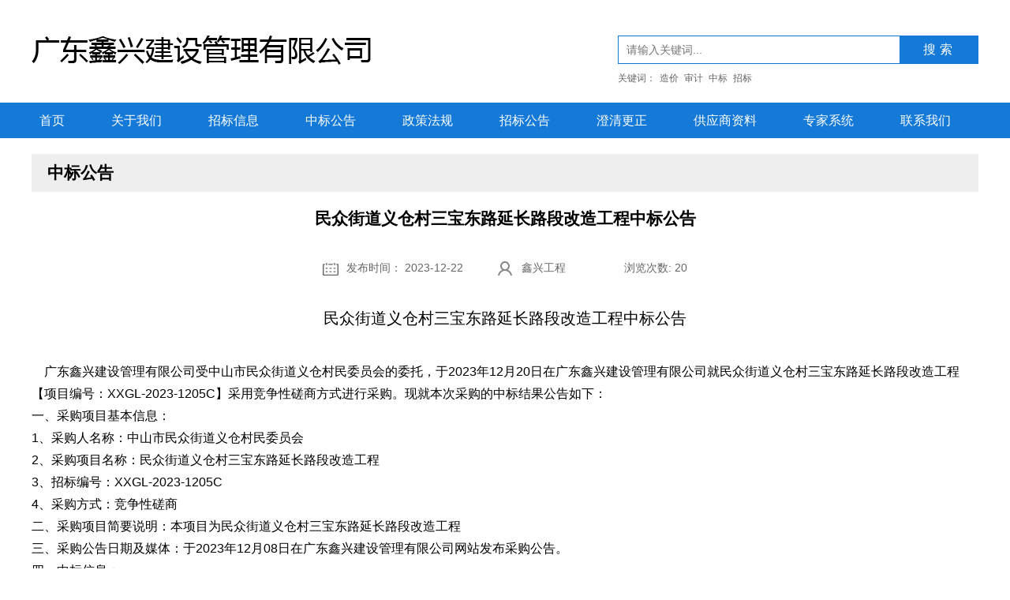

--- FILE ---
content_type: text/html; charset=utf-8
request_url: http://zsxxgc.cn/article/167.html
body_size: 4589
content:
<!DOCTYPE html>
<html itemscope="" itemtype="http://schema.org/WebPage" lang="en">
<head>
    <meta charset="UTF-8">
    <meta http-equiv="X-UA-Compatible" content="IE=edge">
    <link rel="shortcut icon" href="/favicon.ico" type="image/x-icon" />
        <title>民众街道义仓村三宝东路延长路段改造工程中标公告 - 广东鑫兴建设管理有限公司</title>
        <meta name="description" content="民众街道义仓村三宝东路延长路段改造工程中标公告" />
    <meta name="keywords" content="" />
    <meta name="robots" content="INDEX,FOLLOW" />
    <link rel="stylesheet" type="text/css" href="/asset/default/css/swiper.min.css">
    <link rel="stylesheet" type="text/css" href="/asset/default/css/animate.css">
    <link rel="stylesheet" type="text/css" href="/asset/default/css/style.css?v=2019042502">
    <script type="text/javascript" src="/asset/default/node_modules/jquery/dist/jquery.min.js"></script>
    <script src="/asset/default/js/jquery.SuperSlide.2.1.1.js"></script>
    <script src="/asset/default/js/jquery-migrate-1.4.1.js"></script>
    
    
</head>
<body class="page news-detail-page">
<header>
<div class="logo-search">   
<div class="container">
    <div class="logo fl">
        <a href="/"><img src="/asset/default/images/logo-2022.png" alt="广东鑫兴建设管理有限公司"></a>
    </div>
    <div class="topsearch fr">
        <form name="search" id="searchForm" action="/search.html" >
            <div class="input-box">
                <input type="text" name="keyword" placeholder="请输入关键词...">
                <button type="submit">搜索</button>
            </div>
            <p>关键词： <a href="/search.html?keyword=造价">造价</a>  <a href="/search.html?keyword=审计">审计</a>  
                <a href="/search.html?keyword=中标">中标</a>   <a href="/search.html?keyword=招标">招标</a></p>
        </form>
    </div>
    <div class="clearfix"></div>
</div>
</div> 
<div class="main-menu">
    <div class="container">
        <ul>
            <li><a href="/">首页</a></li>
            <li><a href="/about.html">关于我们</a></li>
             <li ><a href="/c/zhaobiao.html">招标信息</a>
  </li>
<li  class="haschild" ><a href="/c/zhongbiao.html">中标公告</a>
    <ul class="sub">
  	       <li><a href="/c/zbhxrgs.html">中标候选人公示</a></li>
           <li><a href="/c/zhongbiao_chengjiao.html">中标、成交公告</a></li>
       </ul>
  </li>
<li ><a href="/c/zhengcefagui.html">政策法规</a>
  </li>
<li ><a href="/c/zhaobiaogonggao.html">招标公告</a>
  </li>
<li  class="haschild" ><a href="/c/chengqing.html">澄清更正</a>
    <ul class="sub">
  	       <li><a href="/c/chengqingdayi.html">澄清答疑</a></li>
           <li><a href="/c/yanqi_gengzheng.html">延期、更正公告</a></li>
       </ul>
  </li>
            
            <li><a href="/gyszl.html">供应商资料</a></li>
            <li><a href="/zjxt.html">专家系统</a></li>
            <li><a href="/contact.html">联系我们</a></li>

        </ul>
    </div>
</div>
</header>

<div class="banner">
  <div class="container"><h2>中标公告</h2></div>
</div>
<div id="page-content">
  <div class="container article-details">
      <h2 class="text-center" data-aos="fade-up">民众街道义仓村三宝东路延长路段改造工程中标公告</h2>
      <div class="article-info" data-aos="fade-up">
        <div class="post-date">
           发布时间： 2023-12-22        </div>
        <div class="post-author">
            鑫兴工程        </div>
        <div class="post-share">
            浏览次数: 20
        </div>
      </div>
      <div class="article-content" data-aos="fade-up">
        <p style="text-align:center"><span style="font-size:20px">民众街道义仓村三宝东路延长路段改造工程中标公告</span></p>

<p><br />
<span style="font-size:16px">&nbsp; &nbsp; 广东鑫兴建设管理有限公司受中山市民众街道义仓村民委员会的委托，于2023年12月20日在广东鑫兴建设管理有限公司就民众街道义仓村三宝东路延长路段改造工程【项目编号：XXGL-2023-1205C】采用竞争性磋商方式进行采购。现就本次采购的中标结果公告如下：<br />
一、采购项目基本信息：<br />
1、采购人名称：中山市民众街道义仓村民委员会<br />
2、采购项目名称：民众街道义仓村三宝东路延长路段改造工程<br />
3、招标编号：XXGL-2023-1205C<br />
4、采购方式：竞争性磋商<br />
二、采购项目简要说明：本项目为民众街道义仓村三宝东路延长路段改造工程<br />
三、采购公告日期及媒体：于2023年12月08日在广东鑫兴建设管理有限公司网站发布采购公告。<br />
四、中标信息：<br />
1、中标供应商名称：广东时代基业建设有限公司<br />
2、中标价：&yen;451,670.00元<br />
五、中标标的信息：</span></p>

<table border="1" cellspacing="0" class="MsoTableGrid" style="border-collapse:collapse; border:1.0000pt solid windowtext; font-family:&quot;Times New Roman&quot;; font-size:10pt; margin-left:26.7000pt; text-align:justify">
	<tbody>
		<tr>
			<td style="height:29.5000pt; vertical-align:center; width:35.7000pt">
			<p style="margin-left:0pt; margin-right:0pt; text-align:center"><span style="font-size:16px"><span style="font-family:&quot;Times New Roman&quot;"><span style="font-family:宋体"><span style="font-family:宋体">序号</span></span></span></span></p>
			</td>
			<td style="height:29.5000pt; vertical-align:center; width:133.2500pt">
			<p style="margin-left:0pt; margin-right:0pt; text-align:center"><span style="font-size:16px"><span style="font-family:&quot;Times New Roman&quot;"><span style="font-family:宋体"><span style="font-family:宋体">名称</span></span></span></span></p>
			</td>
			<td style="height:29.5000pt; vertical-align:center; width:98.0000pt">
			<p style="margin-left:0pt; margin-right:0pt; text-align:center"><span style="font-size:16px"><span style="font-family:&quot;Times New Roman&quot;"><span style="font-family:宋体"><span style="font-family:宋体">服务内容</span></span></span></span></p>
			</td>
			<td style="height:29.5000pt; vertical-align:center; width:98.0000pt">
			<p style="margin-left:0pt; margin-right:0pt; text-align:center"><span style="font-size:16px"><span style="font-family:&quot;Times New Roman&quot;"><span style="font-family:宋体"><span style="font-family:宋体">中标价</span></span></span></span></p>
			</td>
			<td style="height:29.5000pt; vertical-align:center; width:78.2500pt">
			<p style="margin-left:0pt; margin-right:0pt; text-align:center"><span style="font-size:16px"><span style="font-family:&quot;Times New Roman&quot;"><span style="font-family:宋体"><span style="font-family:宋体">备注</span></span></span></span></p>
			</td>
		</tr>
		<tr>
			<td style="height:28.8000pt; vertical-align:center; width:35.7000pt">
			<p style="margin-left:0pt; margin-right:0pt; text-align:center"><span style="font-size:16px"><span style="font-family:&quot;Times New Roman&quot;"><span style="font-family:宋体"><span style="font-family:宋体">1</span></span></span></span></p>
			</td>
			<td style="height:28.8000pt; vertical-align:center; width:133.2500pt">
			<p style="margin-left:0pt; margin-right:0pt; text-align:center"><span style="font-size:16px"><span style="font-family:&quot;Times New Roman&quot;"><span style="font-family:宋体"><span style="font-family:宋体">民众街道义仓村三宝东路延长路段改造工程服务</span></span></span></span></p>
			</td>
			<td style="height:28.8000pt; vertical-align:center; width:98.0000pt">
			<p style="margin-left:0pt; margin-right:0pt; text-align:center"><span style="font-size:16px"><span style="font-family:&quot;Times New Roman&quot;"><span style="font-family:宋体"><span style="font-family:宋体">民众街道义仓村三宝东路延长路段改造工程服务</span></span></span></span></p>
			</td>
			<td style="height:28.8000pt; vertical-align:center; width:98.0000pt">
			<p style="margin-left:0pt; margin-right:0pt; text-align:center"><span style="font-size:16px"><span style="font-family:&quot;Times New Roman&quot;"><span style="font-family:宋体"><span style="font-family:宋体">&yen;451,670.00元</span></span></span></span></p>
			</td>
			<td style="height:28.8000pt; vertical-align:center; width:78.2500pt">
			<p style="margin-left:0pt; margin-right:0pt; text-align:center"><span style="font-size:16px"><span style="font-family:&quot;Times New Roman&quot;"><span style="font-family:宋体"><span style="font-family:宋体">/</span></span></span></span></p>
			</td>
		</tr>
	</tbody>
</table>

<p><span style="font-size:16px">六、评审信息：<br />
1、评审日期：2023年12月20日<br />
2、评审地点：中山市东区大鳌溪新村九街8号三层之二（广东鑫兴建设管理有限公司）<br />
3、评审委员会负责人：阳志华<br />
4、评审委员会成员：艾新文、王和清、阳志华<br />
七、评审意见等有关资料</span></p>

<p style="margin-left:0pt; margin-right:0pt; text-align:center"><span style="font-size:16px"><span style="font-family:&quot;Times New Roman&quot;"><span style="font-family:宋体"><span style="font-family:宋体">综合评分法中标候选供应商排序表</span></span></span></span></p>

<table align="center" border="1" cellspacing="0" class="Table" style="border-collapse:collapse; border:1.0000pt solid windowtext; font-family:&quot;Times New Roman&quot;; font-size:10pt; width:496.8500pt">
	<tbody>
		<tr>
			<td rowspan="2" style="height:62.2000pt; vertical-align:center; width:23.9500pt">
			<p style="margin-left:0pt; margin-right:0pt; text-align:center"><span style="font-size:16px"><span style="font-family:&quot;Times New Roman&quot;"><span style="font-family:宋体"><span style="font-family:宋体">序号</span></span></span></span></p>
			</td>
			<td rowspan="2" style="height:62.2000pt; vertical-align:center; width:139.5500pt">
			<p style="margin-left:0pt; margin-right:0pt; text-align:center"><span style="font-size:16px"><span style="font-family:&quot;Times New Roman&quot;"><span style="font-family:宋体"><span style="font-family:宋体">投标人名称</span></span></span></span></p>
			</td>
			<td rowspan="2" style="height:62.2000pt; vertical-align:center; width:36.1000pt">
			<p style="margin-left:0pt; margin-right:0pt; text-align:center"><span style="font-size:16px"><span style="font-family:&quot;Times New Roman&quot;"><strong><span style="font-family:宋体"><strong><span style="font-family:宋体">初步审查</span></strong></span></strong></span></span></p>
			</td>
			<td rowspan="2" style="height:62.2000pt; vertical-align:center; width:91.1500pt">
			<p style="margin-left:0pt; margin-right:0pt; text-align:center"><span style="font-size:16px"><span style="font-family:&quot;Times New Roman&quot;"><strong><span style="font-family:宋体"><strong><span style="font-family:宋体">最终报价</span></strong></span></strong></span></span></p>
			</td>
			<td style="height:62.2000pt; vertical-align:center; width:49.6000pt">
			<p style="margin-left:0pt; margin-right:0pt; text-align:center"><span style="font-size:16px"><span style="font-family:&quot;Times New Roman&quot;"><strong><span style="font-family:宋体"><strong><span style="font-family:宋体">价格得分</span></strong></span></strong></span></span></p>
			</td>
			<td style="height:62.2000pt; vertical-align:center; width:54.6000pt">
			<p style="margin-left:0pt; margin-right:0pt; text-align:center"><span style="font-size:16px"><span style="font-family:&quot;Times New Roman&quot;"><strong><span style="font-family:宋体"><strong><span style="font-family:宋体">技术商务</span></strong></span></strong><strong><span style="font-family:宋体"><strong><span style="font-family:宋体">得分</span></strong></span></strong></span></span></p>
			</td>
			<td style="height:62.2000pt; vertical-align:center; width:53.8500pt">
			<p style="margin-left:0pt; margin-right:0pt; text-align:center"><span style="font-size:16px"><span style="font-family:&quot;Times New Roman&quot;"><strong><span style="font-family:宋体"><strong><span style="font-family:宋体">综合</span></strong></span></strong><strong><span style="font-family:宋体"><strong><span style="font-family:宋体">得分</span></strong></span></strong></span></span></p>
			</td>
			<td rowspan="2" style="height:62.2000pt; vertical-align:center; width:48.0500pt">
			<p style="margin-left:0pt; margin-right:0pt; text-align:center"><span style="font-size:16px"><span style="font-family:&quot;Times New Roman&quot;"><span style="font-family:宋体"><span style="font-family:宋体">推荐排名</span></span></span></span></p>
			</td>
		</tr>
		<tr>
			<td style="height:33.0500pt; vertical-align:center; width:49.6000pt">
			<p style="margin-left:0pt; margin-right:0pt; text-align:center"><span style="font-size:16px"><span style="font-family:&quot;Times New Roman&quot;"><span style="font-family:宋体"><span style="font-family:宋体">20分</span></span></span></span></p>
			</td>
			<td style="height:33.0500pt; vertical-align:center; width:54.6000pt">
			<p style="margin-left:0pt; margin-right:0pt; text-align:center"><span style="font-size:16px"><span style="font-family:&quot;Times New Roman&quot;"><span style="font-family:宋体"><span style="font-family:宋体">80分</span></span></span></span></p>
			</td>
			<td style="height:33.0500pt; vertical-align:center; width:53.8500pt">
			<p style="margin-left:0pt; margin-right:0pt; text-align:center"><span style="font-size:16px"><span style="font-family:&quot;Times New Roman&quot;"><span style="font-family:宋体"><span style="font-family:宋体">100分</span></span></span></span></p>
			</td>
		</tr>
		<tr>
			<td style="height:41.4000pt; vertical-align:center; width:23.9500pt">
			<p style="margin-left:0pt; margin-right:0pt; text-align:center"><span style="font-size:16px"><span style="font-family:&quot;Times New Roman&quot;"><span style="font-family:宋体"><span style="font-family:宋体">1</span></span></span></span></p>
			</td>
			<td style="height:41.4000pt; vertical-align:center; width:139.5500pt">
			<p style="margin-left:0pt; margin-right:0pt; text-align:center"><span style="font-size:16px"><span style="font-family:&quot;Times New Roman&quot;"><span style="font-family:宋体"><span style="color:#000000"><span style="font-family:宋体">广东时代基业建设有限公司</span></span></span></span></span></p>
			</td>
			<td style="height:41.4000pt; vertical-align:center; width:36.1000pt">
			<p style="margin-left:0pt; margin-right:0pt; text-align:center"><span style="font-size:16px"><span style="font-family:&quot;Times New Roman&quot;"><span style="font-family:宋体"><span style="color:#000000"><span style="font-family:宋体">通过</span></span></span></span></span></p>
			</td>
			<td style="height:41.4000pt; vertical-align:center; width:91.1500pt">
			<p style="margin-left:0pt; margin-right:0pt; text-align:center"><span style="font-size:16px"><span style="font-family:&quot;Times New Roman&quot;"><span style="font-family:宋体"><span style="color:#000000"><span style="font-family:宋体">￥</span><span style="font-family:宋体">451,670.00 </span></span></span></span></span></p>
			</td>
			<td style="height:41.4000pt; vertical-align:center; width:49.6000pt">
			<p style="margin-left:0pt; margin-right:0pt; text-align:center"><span style="font-size:16px"><span style="font-family:&quot;Times New Roman&quot;"><span style="font-family:宋体"><span style="color:#000000"><span style="font-family:宋体">19.87 </span></span></span></span></span></p>
			</td>
			<td style="height:41.4000pt; vertical-align:center; width:54.6000pt">
			<p style="margin-left:0pt; margin-right:0pt; text-align:center"><span style="font-size:16px"><span style="font-family:&quot;Times New Roman&quot;"><span style="font-family:宋体"><span style="color:#000000"><span style="font-family:宋体">61.07 </span></span></span></span></span></p>
			</td>
			<td style="height:41.4000pt; vertical-align:center; width:53.8500pt">
			<p style="margin-left:0pt; margin-right:0pt; text-align:center"><span style="font-size:16px"><span style="font-family:&quot;Times New Roman&quot;"><span style="font-family:宋体"><span style="color:#000000"><span style="font-family:宋体">80.94 </span></span></span></span></span></p>
			</td>
			<td style="height:41.4000pt; vertical-align:center; width:48.0500pt">
			<p style="margin-left:0pt; margin-right:0pt; text-align:center"><span style="font-size:16px"><span style="font-family:&quot;Times New Roman&quot;"><span style="font-family:宋体"><span style="color:#000000"><span style="font-family:宋体">1 </span></span></span></span></span></p>
			</td>
		</tr>
		<tr>
			<td style="height:38.0500pt; vertical-align:center; width:23.9500pt">
			<p style="margin-left:0pt; margin-right:0pt; text-align:center"><span style="font-size:16px"><span style="font-family:&quot;Times New Roman&quot;"><span style="font-family:宋体"><span style="font-family:宋体">2</span></span></span></span></p>
			</td>
			<td style="height:38.0500pt; vertical-align:center; width:139.5500pt">
			<p style="margin-left:0pt; margin-right:0pt; text-align:center"><span style="font-size:16px"><span style="font-family:&quot;Times New Roman&quot;"><span style="font-family:宋体"><span style="color:#000000"><span style="font-family:宋体">广东竣程建设工程有限公司</span></span></span></span></span></p>
			</td>
			<td style="height:38.0500pt; vertical-align:center; width:36.1000pt">
			<p style="margin-left:0pt; margin-right:0pt; text-align:center"><span style="font-size:16px"><span style="font-family:&quot;Times New Roman&quot;"><span style="font-family:宋体"><span style="color:#000000"><span style="font-family:宋体">通过</span></span></span></span></span></p>
			</td>
			<td style="height:38.0500pt; vertical-align:center; width:91.1500pt">
			<p style="margin-left:0pt; margin-right:0pt; text-align:center"><span style="font-size:16px"><span style="font-family:&quot;Times New Roman&quot;"><span style="font-family:宋体"><span style="color:#000000"><span style="font-family:宋体">￥</span><span style="font-family:宋体">453,700.00 </span></span></span></span></span></p>
			</td>
			<td style="height:38.0500pt; vertical-align:center; width:49.6000pt">
			<p style="margin-left:0pt; margin-right:0pt; text-align:center"><span style="font-size:16px"><span style="font-family:&quot;Times New Roman&quot;"><span style="font-family:宋体"><span style="color:#000000"><span style="font-family:宋体">19.78 </span></span></span></span></span></p>
			</td>
			<td style="height:38.0500pt; vertical-align:center; width:54.6000pt">
			<p style="margin-left:0pt; margin-right:0pt; text-align:center"><span style="font-size:16px"><span style="font-family:&quot;Times New Roman&quot;"><span style="font-family:宋体"><span style="color:#000000"><span style="font-family:宋体">51.47 </span></span></span></span></span></p>
			</td>
			<td style="height:38.0500pt; vertical-align:center; width:53.8500pt">
			<p style="margin-left:0pt; margin-right:0pt; text-align:center"><span style="font-size:16px"><span style="font-family:&quot;Times New Roman&quot;"><span style="font-family:宋体"><span style="color:#000000"><span style="font-family:宋体">71.25 </span></span></span></span></span></p>
			</td>
			<td style="height:38.0500pt; vertical-align:center; width:48.0500pt">
			<p style="margin-left:0pt; margin-right:0pt; text-align:center"><span style="font-size:16px"><span style="font-family:&quot;Times New Roman&quot;"><span style="font-family:宋体"><span style="color:#000000"><span style="font-family:宋体">2 </span></span></span></span></span></p>
			</td>
		</tr>
		<tr>
			<td style="height:39.4000pt; vertical-align:center; width:23.9500pt">
			<p style="margin-left:0pt; margin-right:0pt; text-align:center"><span style="font-size:16px"><span style="font-family:&quot;Times New Roman&quot;"><span style="font-family:宋体"><span style="font-family:宋体">3</span></span></span></span></p>
			</td>
			<td style="height:39.4000pt; vertical-align:center; width:139.5500pt">
			<p style="margin-left:0pt; margin-right:0pt; text-align:center"><span style="font-size:16px"><span style="font-family:&quot;Times New Roman&quot;"><span style="font-family:宋体"><span style="color:#000000"><span style="font-family:宋体">广东远宏建设有限公司</span></span></span></span></span></p>
			</td>
			<td style="height:39.4000pt; vertical-align:center; width:36.1000pt">
			<p style="margin-left:0pt; margin-right:0pt; text-align:center"><span style="font-size:16px"><span style="font-family:&quot;Times New Roman&quot;"><span style="font-family:宋体"><span style="color:#000000"><span style="font-family:宋体">通过</span></span></span></span></span></p>
			</td>
			<td style="height:39.4000pt; vertical-align:center; width:91.1500pt">
			<p style="margin-left:0pt; margin-right:0pt; text-align:center"><span style="font-size:16px"><span style="font-family:&quot;Times New Roman&quot;"><span style="font-family:宋体"><span style="color:#000000"><span style="font-family:宋体">￥</span><span style="font-family:宋体">448,800.00 </span></span></span></span></span></p>
			</td>
			<td style="height:39.4000pt; vertical-align:center; width:49.6000pt">
			<p style="margin-left:0pt; margin-right:0pt; text-align:center"><span style="font-size:16px"><span style="font-family:&quot;Times New Roman&quot;"><span style="font-family:宋体"><span style="color:#000000"><span style="font-family:宋体">20.00 </span></span></span></span></span></p>
			</td>
			<td style="height:39.4000pt; vertical-align:center; width:54.6000pt">
			<p style="margin-left:0pt; margin-right:0pt; text-align:center"><span style="font-size:16px"><span style="font-family:&quot;Times New Roman&quot;"><span style="font-family:宋体"><span style="color:#000000"><span style="font-family:宋体">47.20 </span></span></span></span></span></p>
			</td>
			<td style="height:39.4000pt; vertical-align:center; width:53.8500pt">
			<p style="margin-left:0pt; margin-right:0pt; text-align:center"><span style="font-size:16px"><span style="font-family:&quot;Times New Roman&quot;"><span style="font-family:宋体"><span style="color:#000000"><span style="font-family:宋体">67.20 </span></span></span></span></span></p>
			</td>
			<td style="height:39.4000pt; vertical-align:center; width:48.0500pt">
			<p style="margin-left:0pt; margin-right:0pt; text-align:center"><span style="font-size:16px"><span style="font-family:&quot;Times New Roman&quot;"><span style="font-family:宋体"><span style="color:#000000"><span style="font-family:宋体">3 </span></span></span></span></span></p>
			</td>
		</tr>
	</tbody>
</table>

<p><span style="font-size:16px">&nbsp; &nbsp; 备注：推荐中标候选供应商的排序应当按综合得分由高到低顺序排列。得分相同的，按投标报价由低到高顺序排列。得分且投标报价相同的，按技术指标优劣顺序排列。<br />
八、本公告期限1个工作日。<br />
九、采购人、采购代理机构的名称、地址和联系方式：<br />
1.采购人联系方式<br />
采购人名称：中山市民众街道义仓村民委员会 &nbsp; &nbsp; &nbsp; &nbsp; &nbsp; &nbsp; &nbsp; &nbsp;&nbsp;<br />
采购单位联系人：吴先生&nbsp;&nbsp;&nbsp;&nbsp; &nbsp; &nbsp; &nbsp;&nbsp;<br />
采购单位联系电话：13302820221<br />
2.采购代理机构联系方式<br />
采购代理机构名称：广东鑫兴建设管理有限公司<br />
采购代理机构地址：中山市东区大鳌溪新村九街8号三层之二 &nbsp; &nbsp; &nbsp; &nbsp;&nbsp;<br />
采购代理机构联系人：吴小姐 &nbsp; &nbsp; &nbsp; &nbsp; &nbsp; &nbsp; &nbsp; &nbsp; &nbsp; &nbsp;<br />
采购代理机构电话：13923316661 &nbsp;<br />
&nbsp; &nbsp; 各有关当事人对中标结果有异议的，可以在中标公告发布之日起七个工作日内以书面形式向广东鑫兴建设管理有限公司提出质疑，逾期将依法不予受理。</span></p>

<p style="text-align:right"><br />
<span style="font-size:16px">广东鑫兴建设管理有限公司<br />
2023年12月22日</span></p>
      </div>
  </div>
</div>

<div class="container">
    <div class="friend-link">
    <h2>友情链接</h2>
      <ul>
               <li><a rel="nofollow" href="http://www.ccgp.gov.cn">中国政府采购网</a></li>       
               <li><a rel="nofollow" href="http://zbtb.gd.gov.cn">广东省招标投标监管网</a></li>       
               <li><a rel="nofollow" href="http://www.gdgpo.gov.cn">广东省政府采购网</a></li>       
               <li><a rel="nofollow" href="http://zhongshan.gdgpo.com">中山市政府采购网</a></li>       
               <li><a rel="nofollow" href="http://www.zsjyzx.gov.cn">中山市公共资源交易中心</a></li>       
               <li><a rel="nofollow" href="http://ggzy.gd.gov.cn">广东省公共资源交易中心</a></li>       
               <li><a rel="nofollow" href="http://www.zhongshancz.gov.cn/index.html">中山市财政局政务网</a></li>       
               <li><a rel="nofollow" href="https://www.creditchina.gov.cn">信用中国</a></li>       
               <li><a rel="nofollow" href="http://www.zsjs.gov.cn/web/Index">中山市住房与城乡建设局政务网</a></li>       
               <li><a rel="nofollow" href="http://113.106.13.230:8082/Index.aspx">中山市建设工程企业管理和诚信平台</a></li>       
               <li><a rel="nofollow" href="http://www.cfen.com.cn">中国财经网</a></li>       
               <li><a rel="nofollow" href="http://www.zs.gov.cn/jxj/index.action">中山市经济和信息化局</a></li>       
               <li><a rel="nofollow" href="http://www.ctba.org.cn">中国招标投标协会</a></li>       
               <li><a rel="nofollow" href="http://www.cebpubservice.com">中国招标投标公共服务平台</a></li>       
               <li><a rel="nofollow" href="http://www.chinabidding.com">中国国际招标网</a></li>       
           </ul>
</div></div>
<div class="footer">
    <p>&copy; 2022  广东鑫兴建设管理有限公司  版权所有 <span>地址: 中山市东区大鳌溪新村九街8号之一(三层A)</span> <span>邮编：528437</span></p>
    <p>
        <span class="tel">手机：吴小姐 139 2331 6661</span>
        <span class="fax">电话：吴小姐 139 2331 6661</span>
        <span class="icp">网站备案号： <a href="http://www.miit.gov.cn" rel="noflow">粤ICP备2020080005号</a></span>
    </p>
    <p class="img">
        <img src="/asset/default/images/site.png" alt="">
    </p>
</div>
<script type="text/javascript">
    $(".haschild").hover(function(){
          $(this).children(".sub").slideDown();
    }, function(){
         $(this).children(".sub").slideUp();
    });
</script>



</body>
</html>

--- FILE ---
content_type: text/css
request_url: http://zsxxgc.cn/asset/default/css/style.css?v=2019042502
body_size: 4908
content:
/* reset style */
*{ outline: none; }
body, div, dl, dt, dd, ul, ol, li, h1, h2, h3, h4, h5, h6, pre, code, form, fieldset, legend, textarea, p, blockquote, th, td, input, select, textarea, button {
    margin: 0;
    padding: 0;
}
html {
    font-size: 14px; 
}
fieldset, img {
    border: 0 none;
}
img {
    /*max-width: 100%;*/
    height: auto;
}
.video embed, .video object, .video iframe {
    width: 100%;
    height: auto;
}
dl, ul, ol, menu, li {
    list-style: none;
}
input, select, textarea {
    vertical-align: middle;
    outline: none;
}
button {
    border: 0 none;
    outline: none;
    cursor: pointer;
}
body, th, td, input, select, textarea, button {
    font-family: "微软雅黑", "Open Sans", sans-serif;
}
a {
    text-decoration: none;
    outline: none;
    font-family: "微软雅黑", "Open Sans", sans-serif;
    color: #333;
}
a:active, a:hover,a:focus {
    text-decoration: none;
    outline: none;
}
h1, h2, h3, h4, h5, h6 {
   
}
abbr, acronym {
    border: 0;
    font-variant: normal;
}
input, button, textarea, select, optgroup, option {
    font-family: inherit;
    font-size: inherit;
    font-style: inherit;
    font-weight: inherit;
}
table {
    width: 100%;
    border-collapse: collapse;
    border-spacing: 0;
    table-layout: fixed;
}

body{ min-width: 1250px; }

/* common style */
.text-center{ text-align: center; }
.fl{ float: left; }
.fr{ float: right; }
.clearfix{ clear: both; }
.container-full{ margin: 0px 20px; }
.container{ width: 1200px; margin: 0 auto; }
.pt80{ padding-top: 80px; }
.mt15{ margin-top: 15px; }
/* effect style */
.transition{
  -webkit-transition: all 400ms linear 0s;
  -o-transition: all 400ms linear 0s;
  transition: all 400ms linear 0s;
}

.transition-200ms{
  -webkit-transition: all 200ms linear 0s;
  -o-transition: all 200ms linear 0s;
  transition: all 200ms linear 0s;
}


img.scale {
  -webkit-transition: all 400ms linear 0s;
  -o-transition: all 400ms linear 0s;
  transition: all 400ms linear 0s;
}

img.scale:hover {
  -webkit-transform: scale(1.05);
  -ms-transform: scale(1.05);
  transform: scale(1.05);
}

.error{ border-color: #C30D23 !important; color: #C30D23; }


/* header style */
header { margin-bottom: 20px;  }
header .logo-search{ height: 130px; }
header .logo-search .logo{ margin-top: 45px; }

.topsearch{ margin-top: 45px; }
.topsearch .input-box{ width: 457px; position: relative; }
.topsearch input{ width: 336px; height: 30px; line-height: 30px; padding: 2px 10px; border:1px solid #1479D7; font-size: 14px;}
.topsearch button{ position: absolute; top: 0px; right: 0px; width: 99px; height: 36px; 
  background:#1479D7; color: #fff; border:none; font-size: 16px; letter-spacing: 5px; line-height: 36px; }
.topsearch p{ margin-top: 10px; font-size: 12px; color: #666; }
.topsearch p a{ display: inline-block; margin: 0px 2px; color: #666; }
.topsearch p a:hover{ color: #1479D7; }

header .main-menu{ width: 100%; height: 45px; line-height: 45px; background: #1479D7; }
header .main-menu ul li{ position: relative; display: inline-block; vertical-align: top; margin:0px 45px 0px 10px; }
header .main-menu ul li:last-child{ margin-right: 0; }
header .main-menu ul li a{ display: block;  font-size: 16px; color: #fff; }
header .main-menu ul li.current a{  color: #fff; }
header .main-menu ul li a:hover{ color: #eee; }

header .main-menu ul li ul.sub{ display: none; position: absolute; z-index: 9; left: -51px; width: 170px; background: #1479D7; border-top: 1px solid #4C9BE3;}
header .main-menu ul li ul.sub li{ width: 170px; margin: 0; text-align: center; border-bottom: 1px solid #4C9BE3; }



/* 首页 幻灯css */

.focusBox { float:left; position: relative; width: 534px; height: 280px; margin-bottom:10px;  overflow: hidden;  text-align: left; background:#fff; }
.focusBox .pic img { width:100%; display: block; }
.focusBox .txt-bg { position: absolute; bottom: 0; z-index: 1; height: 36px; width:100%;  background: #333; filter: alpha(opacity=40); opacity: 0.4; overflow: hidden; }
.focusBox .txt { position: absolute; bottom: 0; z-index: 2; height: 36px; width:100%; overflow: hidden; }
.focusBox .txt li{ height:36px; line-height:36px; position:absolute; bottom:-36px;}
.focusBox .txt li a{ display: block; color: white; padding: 0 0 0 10px; font-size: 14px; font-weight: bold; text-decoration: none; }
/* 下面是前/后按钮代码，如果不需要删除即可 */
.slideBox .prev,
.slideBox .next{ position:absolute; left:3%; top:50%; margin-top:-25px; display:block; width:32px; height:40px; 
  background:url(../images/slider-arrow.png) -110px 5px no-repeat; filter:alpha(opacity=80);opacity:0.8;   }
.slideBox .next{ left:auto; right:3%; background-position:8px 5px; }
.slideBox .prev:hover,
.slideBox .next:hover{ filter:alpha(opacity=100);opacity:1;  }
.slideBox .prevStop{ display:none;  }
.slideBox .nextStop{ display:none;  }


/* top news */

.new-list{ width: 490px; margin-left: 20px; }

.box-head{ margin-bottom: 20px; border-bottom: 2px solid #1479D7;  }
.box-head h3{padding: 6px 25px; background: #1479D7; color: #fff; font-size: 16px;  }
.box-head a.more{ margin-top: 12px; }

.line-head{ margin-bottom: 20px; border-bottom: 2px solid #C9DFF4;  }
.line-head h3{ margin-bottom:-2px; padding: 6px 0px 6px 0px; border-bottom: 4px solid #1479D7; color: #333; font-size: 16px;  }
.line-head a.more{ margin-top: 12px; }

.list-box{ margin: 20px 0px; }

.article_list{}
.article_list li { line-height: 2.5em;   }
.article_list li a{display:inline-block; padding-left: 10px; background: url(../images/dot.png) no-repeat left center;}
.article_list li a:hover{ color: #1479D7; }
.article_list li span.date{ float: right; font-size: 13px; color: #666; }
.list-box .article_list li:first-child a{background: none; padding-left: 0;}

.list-box .article_list li:first-child{ list-style: none; font-weight: bold; font-size: 16px; }

.content-top{ margin-bottom: 10px; }
.right-login .zjxt, .right-login .gyszl{ width: 131px; margin-left: 25px; padding: 20px 0px; text-align: center; background: #eee; }
.right-login a{ display: block; text-align: center; }
.right-login .icon{ display: inline-block; width: 50px; height: 50px; background: url(../images/icon.png); }
.right-login .zjxt{ margin-bottom: 30px; }
.right-login .gyszl .icon{ background-position: -80px 0px; }
.right-login .gyszl a:hover .icon{ background-position: -80px -58px; }
.right-login .zjxt a:hover .icon{ background-position: 0px -59px; }


/* content middle */

.content-middle{  }
.content-middle .content-left{ float: left; width: 578px; }
.content-middle .content-right{ float: right; width: 576px;  }

.home-contact{}
.home-contact h3{margin-bottom: 10px; font-size: 16px; font-weight: bold; }
.home-contact .home-contact-top, .home-contact .home-contact-bottom{ padding: 5px 22px 22px 5px; }
.home-contact .home-contact-top{ height: 130px; background: url(../images/home-contact.png) no-repeat; }
.home-contact .home-contact-top .con{width:389px; padding: 20px 20px 10px 20px; background-color:rgba(255,255,255,0.7);
 filter:Alpha(opacity=70); }
.home-contact .home-contact-top .con p{ line-height: 2em; }
.home-contact .home-contact-top .con p a{ color: #000; }
.home-contact .home-contact-bottom{ height: 139px; background: #EEF7FF; }
.home-contact .home-contact-bottom .con{ padding: 30px 20px 30px; }
.home-contact .home-contact-bottom .con p{ line-height: 1.8em; }

.home-ad2{ margin-top: 20px; }

.cqgg-list{ margin-top: 40px; }


/* friend link */

.friend-link{ padding: 25px 30px 10px; background: #eee; }
.friend-link h2{ padding-left: 25px; background: url(../images/link.png) no-repeat left top; font-size: 16px; }
.friend-link ul{ margin: 10px 0px 15px; }
.friend-link ul li{ display: inline-block; margin-right: 10px; line-height: 2em;  }

/* footer */

.footer{ margin-top: 15px; }
.footer p{ text-align: center; line-height: 2em; }
.footer p.img{ margin: 15px 0px; }
.footer p span{ margin: 0px 5px; }

/*page style */
.banner{ margin-bottom: 20px; }
.banner .container{position: relative;  }
.banner p{ position: absolute; top: 68px; width: 100%;  text-align: center; }
.banner p span{ font-size: 22px; font-weight: bold; margin: 0px 30px; }
.banner img{  }

#page-content{ margin-bottom: 50px; }
.page h3.title { font-size: 22px; font-weight: normal; margin: 10px 0px 20px; }
.page .sidebar{  width: 245px;  }
.page .right-content{ width: 910px; }

.page .sidebar .head{ padding: 15px 15px; background: #eee; }
.page .sidebar .head h3{ font-size: 22px; border-left: 4px solid #1479D7; padding-left: 15px; }
.page .sidebar ul{ margin-top: 10px; }
.page .sidebar ul li{ margin-top: 5px;  }
.page .sidebar ul li a{ display: block; line-height: 43px; height: 43px; padding-left: 30px; font-size: 16px; background: #F8F8F8; }
.page .sidebar ul li a:hover{ background: #1479D7; color: #fff; }

.about-content p{ margin-bottom: 20px; line-height: 2em; font-size: 16px; }
.about-content ul{ text-align: center; }
.about-content ul li{ display: inline-block; margin: 0px 10px 20px 0px; }
.about-content ul li.last{ margin-right: 0px; }
.about-content ul li a{ display:block; border:1px solid #ccc; overflow: hidden;}
.about-content ul li a img{ display: block; }
.about-content ul li p{ line-height: 2em; font-size: 16px; color: #666; }


.article-details p{ line-height: 2em; margin-bottom: 10px; }
.article-details .article-info{ text-align: center; margin: 40px 0px; color: #666; }
.article-details .article-info div{ display: inline-block; margin: 0px 20px; padding-left: 30px; }
.article-details .article-info .post-date{ background: url(../images/post-date.png) no-repeat left 2px; }
.article-details .article-info .post-author{ background: url(../images/post-author.png) no-repeat left top; }

.news-list-page .article_list li{ border-bottom: 1px dashed #eee; line-height: 3em; }
.news-detail-page .banner .container{ background: #eee; }
.news-detail-page .banner h2{ padding: 10px 20px; }

.pagination{ display: block; margin-top: 50px;  }
.pagination li{ display: inline-block; margin: 0 15px;   }
.pagination li:first-child{ margin-left: 0; }
.pagination li a, .pagination li span{ display: inline-block; padding: 3px 3px; 
  text-align: center; width: 20px;
  border:1px solid #ddd; background: #F8F8F8; }
.pagination li.active span{ border-color: #1479D7; color: #fff; background: #1479D7; }

/* gong */
.gong  .head{ margin: 20px 0px; padding: 12px 15px; background: #eee; }
.gong  .head h3{ font-size: 16px; border-left: 3px solid #1479D7; padding-left: 15px; }
.gong .gong-list{ min-height: 180px; }
.gong .gong-list li{ padding-left: 10px; line-height: 2em;  }
.gong .gong-list li a:hover{ color: #1479D7; }

.page .right-login{ width: 378px; height: 300px; border-right: 1px solid #eee; border-bottom: 1px solid #eee; }
.gong .login-head{ padding: 10px 15px 16px; height: 25px; background: #2984D9; color: #fff; font-size: 18px; }
.gong .login-head h4{ font-weight: normal; margin-top: 2px; }
.gong .login-head a{  display: inline-block;  padding: 6px 20px; background: #ffcc66; border-radius: 15px; font-size: 14px; }
.gong .login-head a:hover{ background: #EEBF04; }
.login-box{ padding: 20px; }
.login-box .layui-form-item{ margin-bottom: 10px; }
.login-box input{ width: 325px; height: 40px; line-height: 40px; padding: 2px 8px; margin-bottom: 10px;  }
.login-box .code{ display: inline-block; width: 120px; }
.login-box .codeimg{ display: inline-block; vertical-align: top; cursor: pointer; }
.login-box .btn{ display: block; width: 100%; padding: 10px 0px; background: #2984D9; color: #fff; letter-spacing: 5px; font-size: 16px;  }
.login-box .btn:hover{ background: #056DCE; }

.gong h2.title{ font-weight: normal; margin: 60px 0 0 0; }
.gong .form-box{ margin: 50px auto 100px; width: 800px;  }
.gong .form-box .layui-form-item{ margin-bottom: 20px; }
.gong .form-box .tip-text{ display: block; margin: 25px 12px 25px 110px; color: #97a8be; }
.gong-content{ min-height: 500px; }
.gong-info{ padding: 20px 0px; }
.gong-info p{margin-bottom: 30px;}
.gong-info p span{ display: inline-block; width: 100px; vertical-align: top;}


.zhuan  .head{ margin: 20px 0px; padding: 12px 15px; background: #eee; }
.zhuan  .head h3{ font-size: 16px; border-left: 3px solid #1479D7; padding-left: 15px; }
.zhuan .zhuan-list{ min-height: 180px; }
.zhuan .zhuan-list li{ padding-left: 10px; line-height: 2em;  }
.zhuan .zhuan-list li a:hover{ color: #1479D7; }

.zhuan .login-head{ padding: 10px 15px 16px; height: 25px; background: #2984D9; color: #fff; font-size: 18px; }
.zhuan .login-head h4{ font-weight: normal; margin-top: 2px; }
.zhuan .login-head a{  display: inline-block;  padding: 6px 20px; background: #ffcc66; border-radius: 15px; font-size: 14px; }
.zhuan .login-head a:hover{ background: #EEBF04; }


.zhuan h2.title{ font-weight: normal; margin: 60px 0 0 0; }
.zhuan .form-box{ margin: 50px auto 100px; width: 800px;  }
.zhuan .form-box .layui-form-item{ margin-bottom: 20px; }
.zhuan .form-box .tip-text{ display: block; margin: 25px 12px 25px 110px; color: #97a8be; }
.zhuan-content{ min-height: 500px; }
.zhuan-info{ padding: 20px 0px; }
.zhuan-info p{margin-bottom: 30px;}
.zhuan-info p span{ display: inline-block; width: 100px; vertical-align: top;}


/* fance box */

.fancybox-wrap,
.fancybox-skin,
.fancybox-outer,
.fancybox-inner,
.fancybox-image,
.fancybox-wrap iframe,
.fancybox-wrap object,
.fancybox-nav,
.fancybox-nav span,
.fancybox-tmp
{
  padding: 0;
  margin: 0;
  border: 0;
  outline: none;
  vertical-align: top;
}

.fancybox-wrap {
  position: absolute;
  top: 0;
  left: 0;
  z-index: 8020;
}

.fancybox-skin {
  position: relative;
  background: #f9f9f9;
  color: #444;
  text-shadow: none;
  -webkit-border-radius: 4px;
     -moz-border-radius: 4px;
          border-radius: 4px;
}

.fancybox-opened {
  z-index: 8030;
}

.fancybox-opened .fancybox-skin {
  -webkit-box-shadow: 0 10px 25px rgba(0, 0, 0, 0.5);
     -moz-box-shadow: 0 10px 25px rgba(0, 0, 0, 0.5);
          box-shadow: 0 10px 25px rgba(0, 0, 0, 0.5);
}

.fancybox-outer, .fancybox-inner {
  position: relative;
}

.fancybox-inner {
  overflow: hidden;
}

.fancybox-type-iframe .fancybox-inner {
  -webkit-overflow-scrolling: touch;
}

.fancybox-error {
  color: #444;
  font: 14px/20px 'Arial Bold',Helvetica,Arial,sans-serif;
  margin: 0;
  padding: 15px;
  white-space: nowrap;
}

.fancybox-image, .fancybox-iframe {
  display: block;
  width: 100%;
  height: 100%;
}

.fancybox-image {
  max-width: 100%;
  max-height: 100%;
}

#fancybox-loading, .fancybox-close, .fancybox-prev span, .fancybox-next span {
  background-image: url('../images/fancybox_sprite.png');
}

#fancybox-loading {
  position: fixed;
  top: 50%;
  left: 50%;
  margin-top: -22px;
  margin-left: -22px;
  background-position: 0 -108px;
  opacity: 0.8;
  cursor: pointer;
  z-index: 8060;
}

#fancybox-loading div {
  width: 44px;
  height: 44px;
  background: url('../images/fancybox_loading.gif') center center no-repeat;
}

.fancybox-close {
  position: absolute;
  top: -18px;
  right: -18px;
  width: 36px;
  height: 36px;
  cursor: pointer;
  z-index: 8040;
}

.fancybox-nav {
  position: absolute;
  top: 0;
  width: 40%;
  height: 100%;
  cursor: pointer;
  text-decoration: none;
  background: transparent url('../images/blank.gif'); /* helps IE */
  -webkit-tap-highlight-color: rgba(0,0,0,0);
  z-index: 8040;
}

.fancybox-prev {
  left: 0;
}

.fancybox-next {
  right: 0;
}

.fancybox-nav span {
  position: absolute;
  top: 50%;
  width: 36px;
  height: 34px;
  margin-top: -18px;
  cursor: pointer;
  z-index: 8040;
  visibility: hidden;
}

.fancybox-prev span {
  left: 10px;
  background-position: 0 -36px;
}

.fancybox-next span {
  right: 10px;
  background-position: 0 -72px;
}

.fancybox-nav:hover span {
  visibility: visible;
}

.fancybox-tmp {
  position: absolute;
  top: -99999px;
  left: -99999px;
  visibility: hidden;
  max-width: 99999px;
  max-height: 99999px;
  overflow: visible !important;
}

/* Overlay helper */

.fancybox-lock {
  overflow: hidden;
}

.fancybox-overlay {
  position: absolute;
  top: 0;
  left: 0;
  overflow: hidden;
  display: none;
  z-index: 8010;
  background: url('../images/fancybox_overlay.png');
}

.fancybox-overlay-fixed {
  position: fixed;
  bottom: 0;
  right: 0;
}

.fancybox-lock .fancybox-overlay {
  overflow: auto;
  overflow-y: scroll;
}

/* Title helper */

.fancybox-title {
  visibility: hidden;
  font: normal 13px/20px 'Arial Bold',Helvetica,Arial,sans-serif;
  position: relative;
  text-shadow: none;
  z-index: 8050;
}

.fancybox-opened .fancybox-title {
  visibility: visible;
}

.fancybox-title-float-wrap {
  position: absolute;
  bottom: 0;
  right: 50%;
  margin-bottom: -35px;
  z-index: 8050;
  text-align: center;
}

.fancybox-title-float-wrap .child {
  display: inline-block;
  margin-right: -100%;
  padding: 2px 20px;
  background: transparent; /* Fallback for web browsers that doesn't support RGBa */
  background: rgba(0, 0, 0, 0.8);
  -webkit-border-radius: 15px;
     -moz-border-radius: 15px;
          border-radius: 15px;
  text-shadow: 0 1px 2px #222;
  color: #FFF;
  font-weight: bold;
  line-height: 24px;
  white-space: nowrap;
}

.fancybox-title-outside-wrap {
  position: relative;
  margin-top: 10px;
  color: #fff;
}

.fancybox-title-inside-wrap {
  padding-top: 10px;
}

.fancybox-title-over-wrap {
  position: absolute;
  bottom: 0;
  left: 0;
  color: #fff;
  padding: 10px;
  background: #000;
  background: rgba(0, 0, 0, .8);
}